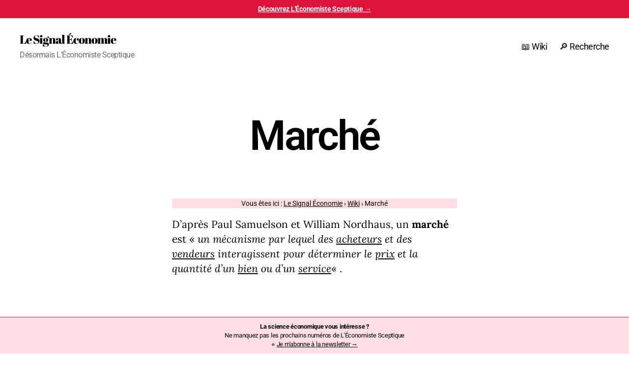

--- FILE ---
content_type: text/css
request_url: https://static.aleryon.science/as/wp-theme-v1/-css-hide-glass.css
body_size: 107
content:
#site-header > div.header-inner.section-inner > div.header-navigation-wrapper > div, #site-header > div.header-inner.section-inner > div.header-titles-wrapper > button.toggle.search-toggle.mobile-search-toggle {
	display:none;
}